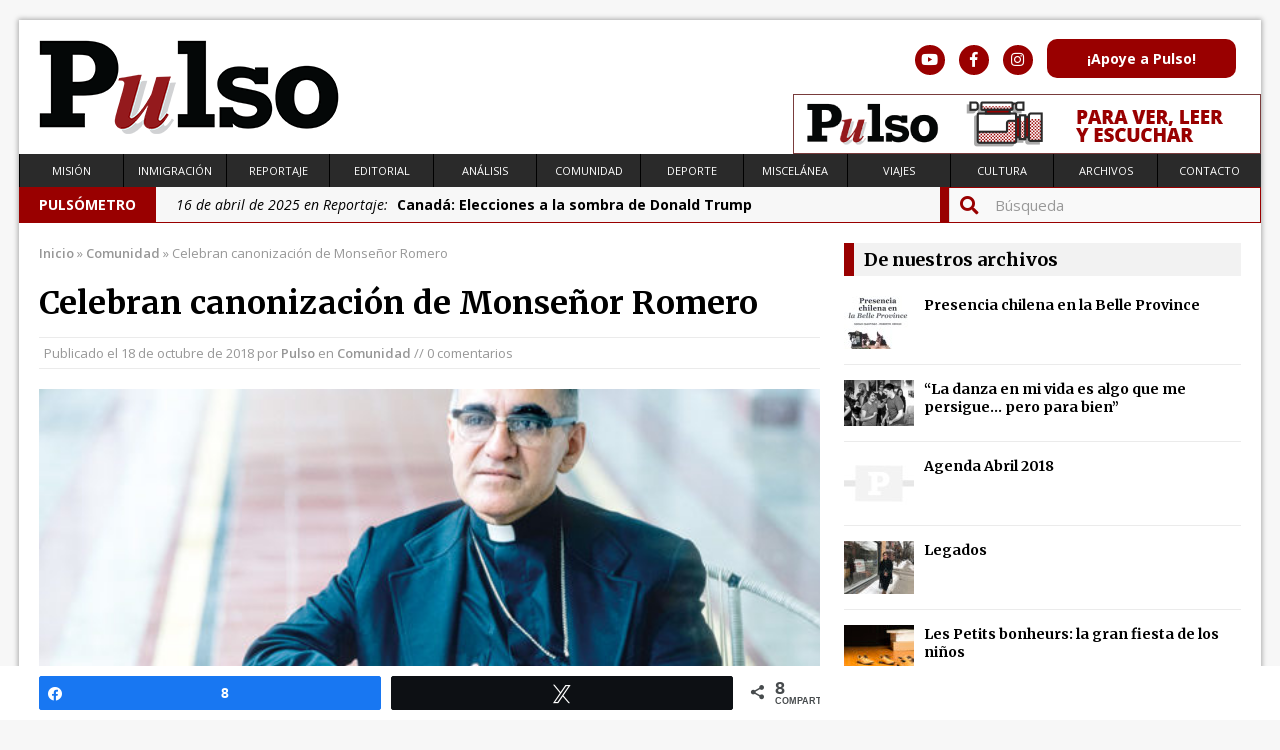

--- FILE ---
content_type: text/html; charset=UTF-8
request_url: https://www.pulso.ca/2018/10/celebran-canonizacion-de-monsenor-romero/
body_size: 11916
content:
<!DOCTYPE html>
<html class="no-js mh-one-sb" lang="es">
<head>
    
<link rel="stylesheet" href="https://use.fontawesome.com/releases/v5.7.2/css/all.css" integrity="sha384-fnmOCqbTlWIlj8LyTjo7mOUStjsKC4pOpQbqyi7RrhN7udi9RwhKkMHpvLbHG9Sr" crossorigin="anonymous">    
    
<meta charset="UTF-8">
<title>Celebran canonización de Monseñor Romero &#8211; Pulso</title>
<meta name='robots' content='max-image-preview:large' />

<!-- Social Warfare v4.4.4 https://warfareplugins.com - BEGINNING OF OUTPUT -->
<style>
	@font-face {
		font-family: "sw-icon-font";
		src:url("https://www.pulso.ca/wp-content/plugins/social-warfare/assets/fonts/sw-icon-font.eot?ver=4.4.4");
		src:url("https://www.pulso.ca/wp-content/plugins/social-warfare/assets/fonts/sw-icon-font.eot?ver=4.4.4#iefix") format("embedded-opentype"),
		url("https://www.pulso.ca/wp-content/plugins/social-warfare/assets/fonts/sw-icon-font.woff?ver=4.4.4") format("woff"),
		url("https://www.pulso.ca/wp-content/plugins/social-warfare/assets/fonts/sw-icon-font.ttf?ver=4.4.4") format("truetype"),
		url("https://www.pulso.ca/wp-content/plugins/social-warfare/assets/fonts/sw-icon-font.svg?ver=4.4.4#1445203416") format("svg");
		font-weight: normal;
		font-style: normal;
		font-display:block;
	}
</style>
<!-- Social Warfare v4.4.4 https://warfareplugins.com - END OF OUTPUT -->

<link rel="shortcut icon" href="http://www.pulso.ca/wp-content/uploads/2015/03/favicon.png">
<!--[if lt IE 9]>
<script src="https://www.pulso.ca/wp-content/themes/Pulso_2/js/css3-mediaqueries.js"></script>
<![endif]-->
<meta name="viewport" content="width=device-width, initial-scale=1.0">
<link rel="pingback" href="https://www.pulso.ca/xmlrpc.php"/>
<link rel='dns-prefetch' href='//fonts.googleapis.com' />
<link rel="alternate" type="application/rss+xml" title="Pulso &raquo; Feed" href="https://www.pulso.ca/feed/" />
<link rel="alternate" type="application/rss+xml" title="Pulso &raquo; Feed de los comentarios" href="https://www.pulso.ca/comments/feed/" />
<script type="text/javascript">
window._wpemojiSettings = {"baseUrl":"https:\/\/s.w.org\/images\/core\/emoji\/14.0.0\/72x72\/","ext":".png","svgUrl":"https:\/\/s.w.org\/images\/core\/emoji\/14.0.0\/svg\/","svgExt":".svg","source":{"concatemoji":"https:\/\/www.pulso.ca\/wp-includes\/js\/wp-emoji-release.min.js?ver=6.3.7"}};
/*! This file is auto-generated */
!function(i,n){var o,s,e;function c(e){try{var t={supportTests:e,timestamp:(new Date).valueOf()};sessionStorage.setItem(o,JSON.stringify(t))}catch(e){}}function p(e,t,n){e.clearRect(0,0,e.canvas.width,e.canvas.height),e.fillText(t,0,0);var t=new Uint32Array(e.getImageData(0,0,e.canvas.width,e.canvas.height).data),r=(e.clearRect(0,0,e.canvas.width,e.canvas.height),e.fillText(n,0,0),new Uint32Array(e.getImageData(0,0,e.canvas.width,e.canvas.height).data));return t.every(function(e,t){return e===r[t]})}function u(e,t,n){switch(t){case"flag":return n(e,"\ud83c\udff3\ufe0f\u200d\u26a7\ufe0f","\ud83c\udff3\ufe0f\u200b\u26a7\ufe0f")?!1:!n(e,"\ud83c\uddfa\ud83c\uddf3","\ud83c\uddfa\u200b\ud83c\uddf3")&&!n(e,"\ud83c\udff4\udb40\udc67\udb40\udc62\udb40\udc65\udb40\udc6e\udb40\udc67\udb40\udc7f","\ud83c\udff4\u200b\udb40\udc67\u200b\udb40\udc62\u200b\udb40\udc65\u200b\udb40\udc6e\u200b\udb40\udc67\u200b\udb40\udc7f");case"emoji":return!n(e,"\ud83e\udef1\ud83c\udffb\u200d\ud83e\udef2\ud83c\udfff","\ud83e\udef1\ud83c\udffb\u200b\ud83e\udef2\ud83c\udfff")}return!1}function f(e,t,n){var r="undefined"!=typeof WorkerGlobalScope&&self instanceof WorkerGlobalScope?new OffscreenCanvas(300,150):i.createElement("canvas"),a=r.getContext("2d",{willReadFrequently:!0}),o=(a.textBaseline="top",a.font="600 32px Arial",{});return e.forEach(function(e){o[e]=t(a,e,n)}),o}function t(e){var t=i.createElement("script");t.src=e,t.defer=!0,i.head.appendChild(t)}"undefined"!=typeof Promise&&(o="wpEmojiSettingsSupports",s=["flag","emoji"],n.supports={everything:!0,everythingExceptFlag:!0},e=new Promise(function(e){i.addEventListener("DOMContentLoaded",e,{once:!0})}),new Promise(function(t){var n=function(){try{var e=JSON.parse(sessionStorage.getItem(o));if("object"==typeof e&&"number"==typeof e.timestamp&&(new Date).valueOf()<e.timestamp+604800&&"object"==typeof e.supportTests)return e.supportTests}catch(e){}return null}();if(!n){if("undefined"!=typeof Worker&&"undefined"!=typeof OffscreenCanvas&&"undefined"!=typeof URL&&URL.createObjectURL&&"undefined"!=typeof Blob)try{var e="postMessage("+f.toString()+"("+[JSON.stringify(s),u.toString(),p.toString()].join(",")+"));",r=new Blob([e],{type:"text/javascript"}),a=new Worker(URL.createObjectURL(r),{name:"wpTestEmojiSupports"});return void(a.onmessage=function(e){c(n=e.data),a.terminate(),t(n)})}catch(e){}c(n=f(s,u,p))}t(n)}).then(function(e){for(var t in e)n.supports[t]=e[t],n.supports.everything=n.supports.everything&&n.supports[t],"flag"!==t&&(n.supports.everythingExceptFlag=n.supports.everythingExceptFlag&&n.supports[t]);n.supports.everythingExceptFlag=n.supports.everythingExceptFlag&&!n.supports.flag,n.DOMReady=!1,n.readyCallback=function(){n.DOMReady=!0}}).then(function(){return e}).then(function(){var e;n.supports.everything||(n.readyCallback(),(e=n.source||{}).concatemoji?t(e.concatemoji):e.wpemoji&&e.twemoji&&(t(e.twemoji),t(e.wpemoji)))}))}((window,document),window._wpemojiSettings);
</script>
<style type="text/css">
img.wp-smiley,
img.emoji {
	display: inline !important;
	border: none !important;
	box-shadow: none !important;
	height: 1em !important;
	width: 1em !important;
	margin: 0 0.07em !important;
	vertical-align: -0.1em !important;
	background: none !important;
	padding: 0 !important;
}
</style>
	<link rel='stylesheet' id='social-warfare-block-css-css' href='https://www.pulso.ca/wp-content/plugins/social-warfare/assets/js/post-editor/dist/blocks.style.build.css?ver=6.3.7' type='text/css' media='all' />
<link rel='stylesheet' id='wp-block-library-css' href='https://www.pulso.ca/wp-includes/css/dist/block-library/style.min.css?ver=6.3.7' type='text/css' media='all' />
<style id='classic-theme-styles-inline-css' type='text/css'>
/*! This file is auto-generated */
.wp-block-button__link{color:#fff;background-color:#32373c;border-radius:9999px;box-shadow:none;text-decoration:none;padding:calc(.667em + 2px) calc(1.333em + 2px);font-size:1.125em}.wp-block-file__button{background:#32373c;color:#fff;text-decoration:none}
</style>
<style id='global-styles-inline-css' type='text/css'>
body{--wp--preset--color--black: #000000;--wp--preset--color--cyan-bluish-gray: #abb8c3;--wp--preset--color--white: #ffffff;--wp--preset--color--pale-pink: #f78da7;--wp--preset--color--vivid-red: #cf2e2e;--wp--preset--color--luminous-vivid-orange: #ff6900;--wp--preset--color--luminous-vivid-amber: #fcb900;--wp--preset--color--light-green-cyan: #7bdcb5;--wp--preset--color--vivid-green-cyan: #00d084;--wp--preset--color--pale-cyan-blue: #8ed1fc;--wp--preset--color--vivid-cyan-blue: #0693e3;--wp--preset--color--vivid-purple: #9b51e0;--wp--preset--gradient--vivid-cyan-blue-to-vivid-purple: linear-gradient(135deg,rgba(6,147,227,1) 0%,rgb(155,81,224) 100%);--wp--preset--gradient--light-green-cyan-to-vivid-green-cyan: linear-gradient(135deg,rgb(122,220,180) 0%,rgb(0,208,130) 100%);--wp--preset--gradient--luminous-vivid-amber-to-luminous-vivid-orange: linear-gradient(135deg,rgba(252,185,0,1) 0%,rgba(255,105,0,1) 100%);--wp--preset--gradient--luminous-vivid-orange-to-vivid-red: linear-gradient(135deg,rgba(255,105,0,1) 0%,rgb(207,46,46) 100%);--wp--preset--gradient--very-light-gray-to-cyan-bluish-gray: linear-gradient(135deg,rgb(238,238,238) 0%,rgb(169,184,195) 100%);--wp--preset--gradient--cool-to-warm-spectrum: linear-gradient(135deg,rgb(74,234,220) 0%,rgb(151,120,209) 20%,rgb(207,42,186) 40%,rgb(238,44,130) 60%,rgb(251,105,98) 80%,rgb(254,248,76) 100%);--wp--preset--gradient--blush-light-purple: linear-gradient(135deg,rgb(255,206,236) 0%,rgb(152,150,240) 100%);--wp--preset--gradient--blush-bordeaux: linear-gradient(135deg,rgb(254,205,165) 0%,rgb(254,45,45) 50%,rgb(107,0,62) 100%);--wp--preset--gradient--luminous-dusk: linear-gradient(135deg,rgb(255,203,112) 0%,rgb(199,81,192) 50%,rgb(65,88,208) 100%);--wp--preset--gradient--pale-ocean: linear-gradient(135deg,rgb(255,245,203) 0%,rgb(182,227,212) 50%,rgb(51,167,181) 100%);--wp--preset--gradient--electric-grass: linear-gradient(135deg,rgb(202,248,128) 0%,rgb(113,206,126) 100%);--wp--preset--gradient--midnight: linear-gradient(135deg,rgb(2,3,129) 0%,rgb(40,116,252) 100%);--wp--preset--font-size--small: 13px;--wp--preset--font-size--medium: 20px;--wp--preset--font-size--large: 36px;--wp--preset--font-size--x-large: 42px;--wp--preset--spacing--20: 0.44rem;--wp--preset--spacing--30: 0.67rem;--wp--preset--spacing--40: 1rem;--wp--preset--spacing--50: 1.5rem;--wp--preset--spacing--60: 2.25rem;--wp--preset--spacing--70: 3.38rem;--wp--preset--spacing--80: 5.06rem;--wp--preset--shadow--natural: 6px 6px 9px rgba(0, 0, 0, 0.2);--wp--preset--shadow--deep: 12px 12px 50px rgba(0, 0, 0, 0.4);--wp--preset--shadow--sharp: 6px 6px 0px rgba(0, 0, 0, 0.2);--wp--preset--shadow--outlined: 6px 6px 0px -3px rgba(255, 255, 255, 1), 6px 6px rgba(0, 0, 0, 1);--wp--preset--shadow--crisp: 6px 6px 0px rgba(0, 0, 0, 1);}:where(.is-layout-flex){gap: 0.5em;}:where(.is-layout-grid){gap: 0.5em;}body .is-layout-flow > .alignleft{float: left;margin-inline-start: 0;margin-inline-end: 2em;}body .is-layout-flow > .alignright{float: right;margin-inline-start: 2em;margin-inline-end: 0;}body .is-layout-flow > .aligncenter{margin-left: auto !important;margin-right: auto !important;}body .is-layout-constrained > .alignleft{float: left;margin-inline-start: 0;margin-inline-end: 2em;}body .is-layout-constrained > .alignright{float: right;margin-inline-start: 2em;margin-inline-end: 0;}body .is-layout-constrained > .aligncenter{margin-left: auto !important;margin-right: auto !important;}body .is-layout-constrained > :where(:not(.alignleft):not(.alignright):not(.alignfull)){max-width: var(--wp--style--global--content-size);margin-left: auto !important;margin-right: auto !important;}body .is-layout-constrained > .alignwide{max-width: var(--wp--style--global--wide-size);}body .is-layout-flex{display: flex;}body .is-layout-flex{flex-wrap: wrap;align-items: center;}body .is-layout-flex > *{margin: 0;}body .is-layout-grid{display: grid;}body .is-layout-grid > *{margin: 0;}:where(.wp-block-columns.is-layout-flex){gap: 2em;}:where(.wp-block-columns.is-layout-grid){gap: 2em;}:where(.wp-block-post-template.is-layout-flex){gap: 1.25em;}:where(.wp-block-post-template.is-layout-grid){gap: 1.25em;}.has-black-color{color: var(--wp--preset--color--black) !important;}.has-cyan-bluish-gray-color{color: var(--wp--preset--color--cyan-bluish-gray) !important;}.has-white-color{color: var(--wp--preset--color--white) !important;}.has-pale-pink-color{color: var(--wp--preset--color--pale-pink) !important;}.has-vivid-red-color{color: var(--wp--preset--color--vivid-red) !important;}.has-luminous-vivid-orange-color{color: var(--wp--preset--color--luminous-vivid-orange) !important;}.has-luminous-vivid-amber-color{color: var(--wp--preset--color--luminous-vivid-amber) !important;}.has-light-green-cyan-color{color: var(--wp--preset--color--light-green-cyan) !important;}.has-vivid-green-cyan-color{color: var(--wp--preset--color--vivid-green-cyan) !important;}.has-pale-cyan-blue-color{color: var(--wp--preset--color--pale-cyan-blue) !important;}.has-vivid-cyan-blue-color{color: var(--wp--preset--color--vivid-cyan-blue) !important;}.has-vivid-purple-color{color: var(--wp--preset--color--vivid-purple) !important;}.has-black-background-color{background-color: var(--wp--preset--color--black) !important;}.has-cyan-bluish-gray-background-color{background-color: var(--wp--preset--color--cyan-bluish-gray) !important;}.has-white-background-color{background-color: var(--wp--preset--color--white) !important;}.has-pale-pink-background-color{background-color: var(--wp--preset--color--pale-pink) !important;}.has-vivid-red-background-color{background-color: var(--wp--preset--color--vivid-red) !important;}.has-luminous-vivid-orange-background-color{background-color: var(--wp--preset--color--luminous-vivid-orange) !important;}.has-luminous-vivid-amber-background-color{background-color: var(--wp--preset--color--luminous-vivid-amber) !important;}.has-light-green-cyan-background-color{background-color: var(--wp--preset--color--light-green-cyan) !important;}.has-vivid-green-cyan-background-color{background-color: var(--wp--preset--color--vivid-green-cyan) !important;}.has-pale-cyan-blue-background-color{background-color: var(--wp--preset--color--pale-cyan-blue) !important;}.has-vivid-cyan-blue-background-color{background-color: var(--wp--preset--color--vivid-cyan-blue) !important;}.has-vivid-purple-background-color{background-color: var(--wp--preset--color--vivid-purple) !important;}.has-black-border-color{border-color: var(--wp--preset--color--black) !important;}.has-cyan-bluish-gray-border-color{border-color: var(--wp--preset--color--cyan-bluish-gray) !important;}.has-white-border-color{border-color: var(--wp--preset--color--white) !important;}.has-pale-pink-border-color{border-color: var(--wp--preset--color--pale-pink) !important;}.has-vivid-red-border-color{border-color: var(--wp--preset--color--vivid-red) !important;}.has-luminous-vivid-orange-border-color{border-color: var(--wp--preset--color--luminous-vivid-orange) !important;}.has-luminous-vivid-amber-border-color{border-color: var(--wp--preset--color--luminous-vivid-amber) !important;}.has-light-green-cyan-border-color{border-color: var(--wp--preset--color--light-green-cyan) !important;}.has-vivid-green-cyan-border-color{border-color: var(--wp--preset--color--vivid-green-cyan) !important;}.has-pale-cyan-blue-border-color{border-color: var(--wp--preset--color--pale-cyan-blue) !important;}.has-vivid-cyan-blue-border-color{border-color: var(--wp--preset--color--vivid-cyan-blue) !important;}.has-vivid-purple-border-color{border-color: var(--wp--preset--color--vivid-purple) !important;}.has-vivid-cyan-blue-to-vivid-purple-gradient-background{background: var(--wp--preset--gradient--vivid-cyan-blue-to-vivid-purple) !important;}.has-light-green-cyan-to-vivid-green-cyan-gradient-background{background: var(--wp--preset--gradient--light-green-cyan-to-vivid-green-cyan) !important;}.has-luminous-vivid-amber-to-luminous-vivid-orange-gradient-background{background: var(--wp--preset--gradient--luminous-vivid-amber-to-luminous-vivid-orange) !important;}.has-luminous-vivid-orange-to-vivid-red-gradient-background{background: var(--wp--preset--gradient--luminous-vivid-orange-to-vivid-red) !important;}.has-very-light-gray-to-cyan-bluish-gray-gradient-background{background: var(--wp--preset--gradient--very-light-gray-to-cyan-bluish-gray) !important;}.has-cool-to-warm-spectrum-gradient-background{background: var(--wp--preset--gradient--cool-to-warm-spectrum) !important;}.has-blush-light-purple-gradient-background{background: var(--wp--preset--gradient--blush-light-purple) !important;}.has-blush-bordeaux-gradient-background{background: var(--wp--preset--gradient--blush-bordeaux) !important;}.has-luminous-dusk-gradient-background{background: var(--wp--preset--gradient--luminous-dusk) !important;}.has-pale-ocean-gradient-background{background: var(--wp--preset--gradient--pale-ocean) !important;}.has-electric-grass-gradient-background{background: var(--wp--preset--gradient--electric-grass) !important;}.has-midnight-gradient-background{background: var(--wp--preset--gradient--midnight) !important;}.has-small-font-size{font-size: var(--wp--preset--font-size--small) !important;}.has-medium-font-size{font-size: var(--wp--preset--font-size--medium) !important;}.has-large-font-size{font-size: var(--wp--preset--font-size--large) !important;}.has-x-large-font-size{font-size: var(--wp--preset--font-size--x-large) !important;}
.wp-block-navigation a:where(:not(.wp-element-button)){color: inherit;}
:where(.wp-block-post-template.is-layout-flex){gap: 1.25em;}:where(.wp-block-post-template.is-layout-grid){gap: 1.25em;}
:where(.wp-block-columns.is-layout-flex){gap: 2em;}:where(.wp-block-columns.is-layout-grid){gap: 2em;}
.wp-block-pullquote{font-size: 1.5em;line-height: 1.6;}
</style>
<link rel='stylesheet' id='social_warfare-css' href='https://www.pulso.ca/wp-content/plugins/social-warfare/assets/css/style.min.css?ver=4.4.4' type='text/css' media='all' />
<link rel='stylesheet' id='mh-style-css' href='https://www.pulso.ca/wp-content/themes/Pulso_2/style.css?ver=2.4.3' type='text/css' media='all' />
<link rel='stylesheet' id='mh-google-fonts-css' href='//fonts.googleapis.com/css?family=Open+Sans:300,400,400italic,600,700|Merriweather:300,400,400italic,600,700' type='text/css' media='all' />
<script type='text/javascript' src='https://www.pulso.ca/wp-includes/js/jquery/jquery.min.js?ver=3.7.0' id='jquery-core-js'></script>
<script type='text/javascript' src='https://www.pulso.ca/wp-includes/js/jquery/jquery-migrate.min.js?ver=3.4.1' id='jquery-migrate-js'></script>
<script type='text/javascript' src='https://www.pulso.ca/wp-content/themes/Pulso_2/js/scripts.js?ver=6.3.7' id='scripts-js'></script>
<link rel="https://api.w.org/" href="https://www.pulso.ca/wp-json/" /><link rel="alternate" type="application/json" href="https://www.pulso.ca/wp-json/wp/v2/posts/4278" /><link rel="EditURI" type="application/rsd+xml" title="RSD" href="https://www.pulso.ca/xmlrpc.php?rsd" />
<meta name="generator" content="WordPress 6.3.7" />
<link rel="canonical" href="https://www.pulso.ca/2018/10/celebran-canonizacion-de-monsenor-romero/" />
<link rel='shortlink' href='https://www.pulso.ca/?p=4278' />
<link rel="alternate" type="application/json+oembed" href="https://www.pulso.ca/wp-json/oembed/1.0/embed?url=https%3A%2F%2Fwww.pulso.ca%2F2018%2F10%2Fcelebran-canonizacion-de-monsenor-romero%2F" />
<link rel="alternate" type="text/xml+oembed" href="https://www.pulso.ca/wp-json/oembed/1.0/embed?url=https%3A%2F%2Fwww.pulso.ca%2F2018%2F10%2Fcelebran-canonizacion-de-monsenor-romero%2F&#038;format=xml" />
    <style type="text/css">
    	    	    	    	    		.ticker-title, .header-nav .menu-item:hover, .main-nav li:hover, .footer-nav, .footer-nav ul li:hover > ul, .slicknav_menu, .slicknav_btn, .slicknav_nav .slicknav_item:hover,
    		.slicknav_nav a:hover, .slider-layout2 .flex-control-paging li a.flex-active, .flex-control-paging li a.flex-active, .sl-caption, .subheading, .pt-layout1 .page-title, .wt-layout2 .widget-title, .wt-layout2 .footer-widget-title,
    		.carousel-layout1 .caption, .page-numbers:hover, .current, .pagelink, a:hover .pagelink, input[type=submit], #cancel-comment-reply-link, .post-tags li:hover, .tagcloud a:hover, .sb-widget .tagcloud a:hover, .footer-widget .tagcloud a:hover, #infinite-handle span { background: #990000; }
    		.slide-caption, .mh-mobile .slide-caption, [id*='carousel-'], .wt-layout1 .widget-title, .wt-layout1 .footer-widget-title, .wt-layout3 .widget-title, .wt-layout3 .footer-widget-title,
    		.ab-layout1 .author-box, .cat-desc, textarea:hover, input[type=text]:hover, input[type=email]:hover, input[type=tel]:hover, input[type=url]:hover, blockquote { border-color: #990000; }
    		.dropcap, .carousel-layout2 .caption { color: #990000; }
    	    	    	    	    	    	    	    		a:hover, .meta a:hover, .breadcrumb a:hover, .related-title:hover, #ticker a:hover .meta, .slide-title:hover, .sl-title:hover, .carousel-layout2 .carousel-item-title:hover { color: #990000; }
    	    	.logo-wrap{
position:relative;
overflow:hidden;
padding:20px;
}

.wp-caption-text {
    font-size: 12px;
    font-size: 0.75rem;
    font-weight: 400;
    line-height: 1.4;
    color: #666;
    margin-top: 5px;
    margin-top: 0.3125rem;
    display: block;
}

pt-layout2 .page-title{
border-color:#900;
}
.pt-layout2 .page-title{
width:590px;
font-size: 1.125rem;
padding: .3125rem .625rem;
margin-bottom: 1.25rem;
background:#f2f2f2;
border-left:10px solid #900
}
.logo-overlay .logo-desc {
    text-align: right;
    margin-top: 0;
    font-size: 16px;
    color: #666;
    line-height: 8.3;
}
.entry a {
font-weight: 600;
color: #990000;}
footer{
background-color: #fff;
border-top: 1px #EBEBEB solid ;
}

footer a{
font-weight: 600;
color:#000;
}

.post-thumbnail {
max-width: 100%;
}

.post-thumbnail img {
width: 100%;
min-height: 25vh;
object-fit:cover;
}
	</style>
    <style type="text/css">
.entry { font-size: 17px; font-size: 1.0625rem; }
h1, h2, h3, h4, h5, h6, .cp-widget-title { font-family: "Merriweather", serif; }
</style>
<link rel="icon" href="https://www.pulso.ca/wp-content/uploads/2015/03/cropped-favicon-32x32.png" sizes="32x32" />
<link rel="icon" href="https://www.pulso.ca/wp-content/uploads/2015/03/cropped-favicon-192x192.png" sizes="192x192" />
<link rel="apple-touch-icon" href="https://www.pulso.ca/wp-content/uploads/2015/03/cropped-favicon-180x180.png" />
<meta name="msapplication-TileImage" content="https://www.pulso.ca/wp-content/uploads/2015/03/cropped-favicon-270x270.png" />
</head>
<body class="post-template-default single single-post postid-4278 single-format-standard mh-right-sb wt-layout3 pt-layout2 ab-layout1 rp-disable loop-layout1">

<div class="mh-container">
<header class="header-wrap">
	 
	<a href="https://www.pulso.ca/" title="Pulso" rel="home">
<div class="logo-wrap" role="banner">
<img src="https://www.pulso.ca/wp-content/uploads/2015/08/LOGO_WEB2.png" height="94" width="300" alt="Pulso" />
</div>
</a>
	<div id="header-social">
		<a href="https://www.youtube.com/channel/UCRa5ez_mC8-PCg5HTfhtfXQ" target="blank"><i class="fab fa-youtube fa-lg"></i></a>
		<a href="https://www.facebook.com/journalpulsomontreal/" target="blank"><i class="fab fa-facebook-f fa-lg"></i></a>
		<a href="https://www.instagram.com/pulso_journal/?hl=en" target="blank"><i class="fab fa-instagram fa-lg"></i></a>
		<a href="https://www.pulso.ca/impliquez-vous/"><span id="apoye">¡Apoye a Pulso!</span></a>
	</div>
 <div id="header-mabanniere" style="border-width: 1px; "> <a href="http://www.pulso.ca/" target="_blank" ><img src="https://www.pulso.ca/wp-content/uploads/2023/09/2023_anim_02.gif" width="468px" height="60px" /></a></div>
	
	
</header>
	
	<nav class="main-nav clearfix">
		<div class="menu-menu_2015-container"><ul id="menu-menu_2015" class="menu"><li id="menu-item-1740" class="menu-item menu-item-type-post_type menu-item-object-page menu-item-1740"><a href="https://www.pulso.ca/objetivos/">Misión</a></li>
<li id="menu-item-1741" class="menu-item menu-item-type-taxonomy menu-item-object-category menu-item-1741"><a href="https://www.pulso.ca/category/inmigracion/">Inmigración</a></li>
<li id="menu-item-1742" class="menu-item menu-item-type-taxonomy menu-item-object-category menu-item-1742"><a href="https://www.pulso.ca/category/reportaje/">Reportaje</a></li>
<li id="menu-item-1743" class="menu-item menu-item-type-taxonomy menu-item-object-category menu-item-1743"><a href="https://www.pulso.ca/category/editorial/">Editorial</a></li>
<li id="menu-item-1744" class="menu-item menu-item-type-taxonomy menu-item-object-category menu-item-1744"><a href="https://www.pulso.ca/category/analisis/">Análisis</a></li>
<li id="menu-item-1751" class="menu-item menu-item-type-taxonomy menu-item-object-category current-post-ancestor current-menu-parent current-post-parent menu-item-1751"><a href="https://www.pulso.ca/category/comunidad/">Comunidad</a></li>
<li id="menu-item-1745" class="menu-item menu-item-type-taxonomy menu-item-object-category menu-item-1745"><a href="https://www.pulso.ca/category/deporte/">Deporte</a></li>
<li id="menu-item-1746" class="menu-item menu-item-type-taxonomy menu-item-object-category menu-item-1746"><a href="https://www.pulso.ca/category/miscelanea/">Miscelánea</a></li>
<li id="menu-item-1747" class="menu-item menu-item-type-taxonomy menu-item-object-category menu-item-1747"><a href="https://www.pulso.ca/category/viajes/">Viajes</a></li>
<li id="menu-item-1748" class="menu-item menu-item-type-taxonomy menu-item-object-category menu-item-1748"><a href="https://www.pulso.ca/category/cultura/">Cultura</a></li>
<li id="menu-item-2667" class="menu-item menu-item-type-post_type menu-item-object-page current_page_parent menu-item-2667"><a href="https://www.pulso.ca/archivos-2/">Archivos</a></li>
<li id="menu-item-1750" class="menu-item menu-item-type-post_type menu-item-object-page menu-item-1750"><a href="https://www.pulso.ca/contacto/">Contacto</a></li>
</ul></div>	</nav>

	<div id="pulsometro">		
	
	<div class="news-ticker clearfix">
									<div class="ticker-title">
						PULSÓMETRO					</div>
								<div class="ticker-content">
					<ul id="ticker">						<li class="ticker-item">
							<a href="https://www.pulso.ca/2025/04/5779/" title="Canadá: Elecciones a la sombra de Donald Trump">
								<span class="meta ticker-item-meta">
																		16 de abril de 2025 en Reportaje: 								</span>
								<span class="meta ticker-item-title">
									Canadá: Elecciones a la sombra de Donald Trump								</span>
							</a>
						</li>
												<li class="ticker-item">
							<a href="https://www.pulso.ca/2025/03/revelaciones-artisticas-que-inspiran/" title="Revelaciones artísticas que inspiran">
								<span class="meta ticker-item-meta">
																		28 de marzo de 2025 en Reportaje: 								</span>
								<span class="meta ticker-item-title">
									Revelaciones artísticas que inspiran								</span>
							</a>
						</li>
												<li class="ticker-item">
							<a href="https://www.pulso.ca/2025/02/en-montreal-el-cuarteto-quiroga-y-sus-interpretaciones-exquisitamente-refrescantes/" title="En Montreal el Cuarteto Quiroga y sus interpretaciones exquisitamente refrescantes">
								<span class="meta ticker-item-meta">
																		13 de febrero de 2025 en Reportaje: 								</span>
								<span class="meta ticker-item-title">
									En Montreal el Cuarteto Quiroga y sus interpretaciones exquisitamente refrescantes								</span>
							</a>
						</li>
												<li class="ticker-item">
							<a href="https://www.pulso.ca/2025/02/quebec-huelga-el-17-de-febrero-en-los-cpe-aumenta-presion-sobre-el-gobierno/" title="Quebec : Huelga el 17 de febrero en los CPE, aumenta  presión sobre el gobierno">
								<span class="meta ticker-item-meta">
																		11 de febrero de 2025 en Reportaje: 								</span>
								<span class="meta ticker-item-title">
									Quebec : Huelga el 17 de febrero en los CPE, aumenta  presión sobre el gobierno								</span>
							</a>
						</li>
												<li class="ticker-item">
							<a href="https://www.pulso.ca/2023/12/montreal-inyecta-340-500-dolares-para-ayudar-a-migrantes-en-situacion-precaria/" title="Montreal inyecta 340.500 dólares para ayudar a migrantes en situación precaria ">
								<span class="meta ticker-item-meta">
																		15 de diciembre de 2023 en Reportaje: 								</span>
								<span class="meta ticker-item-title">
									Montreal inyecta 340.500 dólares para ayudar a migrantes en situación precaria 								</span>
							</a>
						</li>
											</ul>
				</div>
				
			</div> 
<form role="search" method="get" id="busqueda" action="https://www.pulso.ca/" target="_self">
	<i class="fas fa-search fa-lg" id="loupe"></i>
    <fieldset id="pulsosearch">
		<input type="text" value="Búsqueda" onfocus="if (this.value == 'Búsqueda') this.value = ''" name="s" id="s" spellcheck="false">
		<input type="submit" id="searchsubmit" value="">
    </fieldset>
</form>


</div>

<div class="mh-wrapper clearfix">
	<div class="mh-main">
		<div id="main-content" class="mh-content"><nav class="breadcrumb"><span itemscope itemtype="http://data-vocabulary.org/Breadcrumb"><a href="https://www.pulso.ca" itemprop="url"><span itemprop="title">Inicio</span></a></span> <span class="bc-delimiter">&raquo;</span> <span itemscope itemtype="http://data-vocabulary.org/Breadcrumb"><a href="https://www.pulso.ca/category/comunidad/" itemprop="url"><span itemprop="title">Comunidad</span></a></span> <span class="bc-delimiter">&raquo;</span> Celebran canonización de Monseñor Romero</nav>
<article class="post-4278 post type-post status-publish format-standard has-post-thumbnail hentry category-comunidad tag-destacados_oct18">
	<header class="post-header">
		<h1 class="entry-title">
			Celebran canonización de Monseñor Romero		</h1>
		<p class="meta post-meta">Publicado el <span class="updated">18 de octubre de 2018</span>  por <span class="vcard author"><a class="fn" href="https://www.pulso.ca/author/pulso/">Pulso</a></span>  en <a href="https://www.pulso.ca/category/comunidad/" rel="category tag">Comunidad</a> // 0 comentarios</p>
	</header>
		<div class="entry clearfix">
<div class="post-thumbnail">
<img src="https://www.pulso.ca/wp-content/uploads/2018/10/Monseñor-romero-585x264.jpg" alt="" title="Portrait Of Archbishop Romero" />
<span class="wp-caption-text">Portrait of Salvadoran Archbishop Oscar Romero (1917 - 1980) at his residence, San Salvador, El Salvador, July 1979. (Photo by Leif Skoogfors/Corbis via Getty Images)</span>
</div>
<h6>Como parte de las actividades se ha inaugurado una exposición fotográfica que permanecerá abierta durante todo el mes de octubre.</h6>
<hr />
<p><a href="https://www.youtube.com/watch?v=FAwhwWTKFCQ">Aquí video de misa de acción de gracias.</a></p>
<p><a href="https://www.youtube.com/watch?v=NHIilAEe9yw&amp;feature=share">Enlace exposición fotográfica.</a></p>
<p><strong>YENSY ORTIZ</strong></p>
<p>La Fundación Romero de Montreal y el Consulado de El Salvador en esta ciudad inauguraron la exposición fotográfica “Oscar Arnulfo Romero un salvadoreño para el mundo”, en honor al Arzobispo que fue declarado Santo el 14 de octubre en Roma, Italia.</p>
<p>Marta Vizcarra, representante de la fundación, dijo que la canonización fue “algo inesperado”, pero que ahora ya será posible ponerlo en el altar de la Iglesia. “Los que lo asesinaron, los que creyeron callar esa voz se equivocaron, porque, al contrario, la sacaron al mundo entero”, puntualizó.</p>
<p>En tanto, el cónsul general, José Mario Mejía, mencionó que “parte de nuestra historia tiene que ver con Monseñor Romero y con la reivindicación de la dignidad humana. Él tuvo la valentía de denunciar las violaciones a los derechos humanos”. Por lo tanto, las nuevas generaciones tienen que saber que él es un referente no solo para El Salvador.</p>
<p>Como parte de las actividades para celebrar la canonización, también se realizó una misa de acción de gracias en la iglesia Misión Santa Teresa de Ávila, el pasado 14 de octubre.</p>
<p>Romero fue asesinado el 24 de marzo de 1980 mientras oficiaba una misa en la capilla del hospital de La Divina Providencia, en la colonia Miramonte de San Salvador. La Comisión de la Verdad, encargada de investigar las atrocidades cometidas durante los 12 años de guerra en El Salvador, responsabilizó de ese crimen al ex mayor Roberto D’Aubuisson y a los escuadrones de la muerte.</p>
<div class="swp_social_panel swp_horizontal_panel swp_flat_fresh  swp_default_full_color swp_individual_full_color swp_other_full_color scale-100  scale-" data-min-width="1100" data-float-color="#ffffff" data-float="bottom" data-float-mobile="bottom" data-transition="slide" data-post-id="4278" ><div class="nc_tweetContainer swp_share_button swp_facebook" data-network="facebook"><a class="nc_tweet swp_share_link" rel="nofollow noreferrer noopener" target="_blank" href="https://www.facebook.com/share.php?u=https%3A%2F%2Fwww.pulso.ca%2F2018%2F10%2Fcelebran-canonizacion-de-monsenor-romero%2F" data-link="https://www.facebook.com/share.php?u=https%3A%2F%2Fwww.pulso.ca%2F2018%2F10%2Fcelebran-canonizacion-de-monsenor-romero%2F"><span class="iconFiller"><span class="spaceManWilly"><i class="sw swp_facebook_icon"></i><span class="swp_share">Compartir</span></span></span><span class="swp_count">8</span></a></div><div class="nc_tweetContainer swp_share_button swp_twitter" data-network="twitter"><a class="nc_tweet swp_share_link" rel="nofollow noreferrer noopener" target="_blank" href="https://twitter.com/intent/tweet?text=Celebran+canonizaci%C3%B3n+de+Monse%C3%B1or+Romero&url=https%3A%2F%2Fwww.pulso.ca%2F2018%2F10%2Fcelebran-canonizacion-de-monsenor-romero%2F" data-link="https://twitter.com/intent/tweet?text=Celebran+canonizaci%C3%B3n+de+Monse%C3%B1or+Romero&url=https%3A%2F%2Fwww.pulso.ca%2F2018%2F10%2Fcelebran-canonizacion-de-monsenor-romero%2F"><span class="swp_count swp_hide"><span class="iconFiller"><span class="spaceManWilly"><i class="sw swp_twitter_icon"></i><span class="swp_share">Twittear</span></span></span></span></a></div><div class="nc_tweetContainer swp_share_button total_shares total_sharesalt" ><span class="swp_count ">8 <span class="swp_label">Compartir</span></span></div></div><div class="swp-content-locator"></div>	</div>
			<div class="post-tags clearfix">
        	<ul><li><a href="https://www.pulso.ca/tag/destacados_oct18/" rel="tag">destacados_oct18</a></li></ul>        </div>
		</article><nav class="section-title clearfix" role="navigation">
<div class="post-nav left">
<a href="https://www.pulso.ca/2018/10/quebec-el-mapa-electoral-viro-a-celeste/" rel="prev">&larr; Artículo anterior</a></div>
<div class="post-nav right">
<a href="https://www.pulso.ca/2018/10/agenda-octubre-2018/" rel="next">Artículo siguiente &rarr;</a></div>
</nav>
		</div>
			<aside class="mh-sidebar">
		<div class="sb-widget"><h4 class="widget-title"><a href="https://www.pulso.ca/category/cultura/" class="widget-title-link">De nuestros archivos</a></h4>        <ul class="cp-widget clearfix"> 			<li class="cp-wrap cp-small clearfix">
									<div class="cp-thumb"><a href="https://www.pulso.ca/2017/06/presencia-chilena-en-la-belle-province/" title="Presencia chilena en la Belle Province"><img width="70" height="53" src="https://www.pulso.ca/wp-content/uploads/2017/06/Portada-e1497311358663-70x53.jpg" class="attachment-cp_small size-cp_small wp-post-image" alt="" decoding="async" loading="lazy" srcset="https://www.pulso.ca/wp-content/uploads/2017/06/Portada-e1497311358663-70x53.jpg 70w, https://www.pulso.ca/wp-content/uploads/2017/06/Portada-e1497311358663-174x131.jpg 174w, https://www.pulso.ca/wp-content/uploads/2017/06/Portada-e1497311358663-300x225.jpg 300w" sizes="(max-width: 70px) 100vw, 70px" /></a></div>
								<div class="cp-data">
					<p class="cp-widget-title"><a href="https://www.pulso.ca/2017/06/presencia-chilena-en-la-belle-province/" title="Presencia chilena en la Belle Province">Presencia chilena en la Belle Province</a></p>
									</div>
			</li>			<li class="cp-wrap cp-small clearfix">
									<div class="cp-thumb"><a href="https://www.pulso.ca/2015/05/la-danza-en-mi-vida-es-algo-que-me-persigue-pero-para-bien/" title="“La danza en mi vida es algo que me persigue… pero para bien”"><img width="70" height="47" src="https://www.pulso.ca/wp-content/uploads/2015/05/MKP-TitoRueda-105-1-copy.jpg" class="attachment-cp_small size-cp_small wp-post-image" alt="" decoding="async" loading="lazy" srcset="https://www.pulso.ca/wp-content/uploads/2015/05/MKP-TitoRueda-105-1-copy.jpg 1289w, https://www.pulso.ca/wp-content/uploads/2015/05/MKP-TitoRueda-105-1-copy-300x200.jpg 300w, https://www.pulso.ca/wp-content/uploads/2015/05/MKP-TitoRueda-105-1-copy-1024x684.jpg 1024w, https://www.pulso.ca/wp-content/uploads/2015/05/MKP-TitoRueda-105-1-copy-700x468.jpg 700w, https://www.pulso.ca/wp-content/uploads/2015/05/MKP-TitoRueda-105-1-copy-100x65.jpg 100w, https://www.pulso.ca/wp-content/uploads/2015/05/MKP-TitoRueda-105-1-copy-534x357.jpg 534w, https://www.pulso.ca/wp-content/uploads/2015/05/MKP-TitoRueda-105-1-copy-723x483.jpg 723w" sizes="(max-width: 70px) 100vw, 70px" /></a></div>
								<div class="cp-data">
					<p class="cp-widget-title"><a href="https://www.pulso.ca/2015/05/la-danza-en-mi-vida-es-algo-que-me-persigue-pero-para-bien/" title="“La danza en mi vida es algo que me persigue… pero para bien”">“La danza en mi vida es algo que me persigue… pero para bien”</a></p>
									</div>
			</li>			<li class="cp-wrap cp-small clearfix">
									<div class="cp-thumb"><a href="https://www.pulso.ca/2018/04/agenda-abril-2018/" title="Agenda Abril 2018"><img width="70" height="53" src="https://www.pulso.ca/wp-content/uploads/2015/10/espacio-pulso-70x53.jpg" class="attachment-cp_small size-cp_small wp-post-image" alt="" decoding="async" loading="lazy" srcset="https://www.pulso.ca/wp-content/uploads/2015/10/espacio-pulso-70x53.jpg 70w, https://www.pulso.ca/wp-content/uploads/2015/10/espacio-pulso-174x131.jpg 174w, https://www.pulso.ca/wp-content/uploads/2015/10/espacio-pulso-300x225.jpg 300w" sizes="(max-width: 70px) 100vw, 70px" /></a></div>
								<div class="cp-data">
					<p class="cp-widget-title"><a href="https://www.pulso.ca/2018/04/agenda-abril-2018/" title="Agenda Abril 2018">Agenda Abril 2018</a></p>
									</div>
			</li>			<li class="cp-wrap cp-small clearfix">
									<div class="cp-thumb"><a href="https://www.pulso.ca/2018/02/legados/" title="Legados"><img width="70" height="53" src="https://www.pulso.ca/wp-content/uploads/2018/02/9-70x53.jpg" class="attachment-cp_small size-cp_small wp-post-image" alt="" decoding="async" loading="lazy" srcset="https://www.pulso.ca/wp-content/uploads/2018/02/9-70x53.jpg 70w, https://www.pulso.ca/wp-content/uploads/2018/02/9-174x131.jpg 174w, https://www.pulso.ca/wp-content/uploads/2018/02/9-300x225.jpg 300w" sizes="(max-width: 70px) 100vw, 70px" /></a></div>
								<div class="cp-data">
					<p class="cp-widget-title"><a href="https://www.pulso.ca/2018/02/legados/" title="Legados">Legados</a></p>
									</div>
			</li>			<li class="cp-wrap cp-small clearfix">
									<div class="cp-thumb"><a href="https://www.pulso.ca/2018/04/les-petits-bonheurs-la-gran-fiesta-de-los-ninos/" title="Les Petits bonheurs: la gran fiesta de los niños"><img width="70" height="53" src="https://www.pulso.ca/wp-content/uploads/2018/04/petitsbonheurs-6-3-e1523472307331-70x53.jpg" class="attachment-cp_small size-cp_small wp-post-image" alt="" decoding="async" loading="lazy" srcset="https://www.pulso.ca/wp-content/uploads/2018/04/petitsbonheurs-6-3-e1523472307331-70x53.jpg 70w, https://www.pulso.ca/wp-content/uploads/2018/04/petitsbonheurs-6-3-e1523472307331-174x131.jpg 174w, https://www.pulso.ca/wp-content/uploads/2018/04/petitsbonheurs-6-3-e1523472307331-300x225.jpg 300w" sizes="(max-width: 70px) 100vw, 70px" /></a></div>
								<div class="cp-data">
					<p class="cp-widget-title"><a href="https://www.pulso.ca/2018/04/les-petits-bonheurs-la-gran-fiesta-de-los-ninos/" title="Les Petits bonheurs: la gran fiesta de los niños">Les Petits bonheurs: la gran fiesta de los niños</a></p>
									</div>
			</li>			<li class="cp-wrap cp-small clearfix">
									<div class="cp-thumb"><a href="https://www.pulso.ca/2015/11/daniel-emden-con-musicaustral-al-sur-de-chile/" title="Daniel Emden con Musicaustral al sur de Chile"><img width="70" height="53" src="https://www.pulso.ca/wp-content/uploads/2015/11/Emden-70x53.jpg" class="attachment-cp_small size-cp_small wp-post-image" alt="" decoding="async" loading="lazy" srcset="https://www.pulso.ca/wp-content/uploads/2015/11/Emden-70x53.jpg 70w, https://www.pulso.ca/wp-content/uploads/2015/11/Emden-174x131.jpg 174w, https://www.pulso.ca/wp-content/uploads/2015/11/Emden-300x225.jpg 300w" sizes="(max-width: 70px) 100vw, 70px" /></a></div>
								<div class="cp-data">
					<p class="cp-widget-title"><a href="https://www.pulso.ca/2015/11/daniel-emden-con-musicaustral-al-sur-de-chile/" title="Daniel Emden con Musicaustral al sur de Chile">Daniel Emden con Musicaustral al sur de Chile</a></p>
									</div>
			</li>			<li class="cp-wrap cp-small clearfix">
									<div class="cp-thumb"><a href="https://www.pulso.ca/2020/08/cine-la-casa-de-los-conejos-la-dictadura-militar-argentina-vista-por-una-nina-de-siete-anos%ef%bb%bf/" title="Cine: ‘La casa de los conejos’, la dictadura militar argentina vista por una niña de siete años﻿"><img width="70" height="53" src="https://www.pulso.ca/wp-content/uploads/2020/08/Casa-conejos-70x53.jpg" class="attachment-cp_small size-cp_small wp-post-image" alt="" decoding="async" loading="lazy" srcset="https://www.pulso.ca/wp-content/uploads/2020/08/Casa-conejos-70x53.jpg 70w, https://www.pulso.ca/wp-content/uploads/2020/08/Casa-conejos-174x131.jpg 174w, https://www.pulso.ca/wp-content/uploads/2020/08/Casa-conejos-300x225.jpg 300w" sizes="(max-width: 70px) 100vw, 70px" /></a></div>
								<div class="cp-data">
					<p class="cp-widget-title"><a href="https://www.pulso.ca/2020/08/cine-la-casa-de-los-conejos-la-dictadura-militar-argentina-vista-por-una-nina-de-siete-anos%ef%bb%bf/" title="Cine: ‘La casa de los conejos’, la dictadura militar argentina vista por una niña de siete años﻿">Cine: ‘La casa de los conejos’, la dictadura militar argentina vista por una niña de siete años﻿</a></p>
									</div>
			</li>			<li class="cp-wrap cp-small clearfix">
									<div class="cp-thumb"><a href="https://www.pulso.ca/2016/02/febrero-mes-de-la-historia-de-los-negros/" title="Febrero, Mes de la Historia de los Negros"><img width="70" height="53" src="https://www.pulso.ca/wp-content/uploads/2016/02/negro_web-70x53.jpg" class="attachment-cp_small size-cp_small wp-post-image" alt="" decoding="async" loading="lazy" srcset="https://www.pulso.ca/wp-content/uploads/2016/02/negro_web-70x53.jpg 70w, https://www.pulso.ca/wp-content/uploads/2016/02/negro_web-174x131.jpg 174w, https://www.pulso.ca/wp-content/uploads/2016/02/negro_web-300x225.jpg 300w" sizes="(max-width: 70px) 100vw, 70px" /></a></div>
								<div class="cp-data">
					<p class="cp-widget-title"><a href="https://www.pulso.ca/2016/02/febrero-mes-de-la-historia-de-los-negros/" title="Febrero, Mes de la Historia de los Negros">Febrero, Mes de la Historia de los Negros</a></p>
									</div>
			</li>        </ul></div><div class="sb-widget"><h4 class="widget-title">Archivos</h4>		<label class="screen-reader-text" for="archives-dropdown-4">Archivos</label>
		<select id="archives-dropdown-4" name="archive-dropdown">
			
			<option value="">Elegir el mes</option>
				<option value='https://www.pulso.ca/2025/04/'> abril 2025 &nbsp;(1)</option>
	<option value='https://www.pulso.ca/2025/03/'> marzo 2025 &nbsp;(1)</option>
	<option value='https://www.pulso.ca/2025/02/'> febrero 2025 &nbsp;(2)</option>
	<option value='https://www.pulso.ca/2023/12/'> diciembre 2023 &nbsp;(3)</option>
	<option value='https://www.pulso.ca/2023/11/'> noviembre 2023 &nbsp;(4)</option>
	<option value='https://www.pulso.ca/2023/10/'> octubre 2023 &nbsp;(3)</option>
	<option value='https://www.pulso.ca/2023/09/'> septiembre 2023 &nbsp;(5)</option>
	<option value='https://www.pulso.ca/2023/08/'> agosto 2023 &nbsp;(1)</option>
	<option value='https://www.pulso.ca/2023/07/'> julio 2023 &nbsp;(2)</option>
	<option value='https://www.pulso.ca/2023/06/'> junio 2023 &nbsp;(1)</option>
	<option value='https://www.pulso.ca/2022/05/'> mayo 2022 &nbsp;(1)</option>
	<option value='https://www.pulso.ca/2022/04/'> abril 2022 &nbsp;(1)</option>
	<option value='https://www.pulso.ca/2021/11/'> noviembre 2021 &nbsp;(1)</option>
	<option value='https://www.pulso.ca/2021/08/'> agosto 2021 &nbsp;(2)</option>
	<option value='https://www.pulso.ca/2021/06/'> junio 2021 &nbsp;(2)</option>
	<option value='https://www.pulso.ca/2021/05/'> mayo 2021 &nbsp;(2)</option>
	<option value='https://www.pulso.ca/2021/04/'> abril 2021 &nbsp;(2)</option>
	<option value='https://www.pulso.ca/2021/03/'> marzo 2021 &nbsp;(4)</option>
	<option value='https://www.pulso.ca/2021/02/'> febrero 2021 &nbsp;(3)</option>
	<option value='https://www.pulso.ca/2021/01/'> enero 2021 &nbsp;(2)</option>
	<option value='https://www.pulso.ca/2020/12/'> diciembre 2020 &nbsp;(3)</option>
	<option value='https://www.pulso.ca/2020/11/'> noviembre 2020 &nbsp;(2)</option>
	<option value='https://www.pulso.ca/2020/10/'> octubre 2020 &nbsp;(5)</option>
	<option value='https://www.pulso.ca/2020/09/'> septiembre 2020 &nbsp;(1)</option>
	<option value='https://www.pulso.ca/2020/08/'> agosto 2020 &nbsp;(6)</option>
	<option value='https://www.pulso.ca/2020/07/'> julio 2020 &nbsp;(4)</option>
	<option value='https://www.pulso.ca/2020/04/'> abril 2020 &nbsp;(2)</option>
	<option value='https://www.pulso.ca/2020/01/'> enero 2020 &nbsp;(1)</option>
	<option value='https://www.pulso.ca/2019/12/'> diciembre 2019 &nbsp;(3)</option>
	<option value='https://www.pulso.ca/2019/11/'> noviembre 2019 &nbsp;(2)</option>
	<option value='https://www.pulso.ca/2019/05/'> mayo 2019 &nbsp;(1)</option>
	<option value='https://www.pulso.ca/2019/04/'> abril 2019 &nbsp;(1)</option>
	<option value='https://www.pulso.ca/2019/02/'> febrero 2019 &nbsp;(1)</option>
	<option value='https://www.pulso.ca/2019/01/'> enero 2019 &nbsp;(12)</option>
	<option value='https://www.pulso.ca/2018/11/'> noviembre 2018 &nbsp;(18)</option>
	<option value='https://www.pulso.ca/2018/10/'> octubre 2018 &nbsp;(11)</option>
	<option value='https://www.pulso.ca/2018/09/'> septiembre 2018 &nbsp;(12)</option>
	<option value='https://www.pulso.ca/2018/06/'> junio 2018 &nbsp;(14)</option>
	<option value='https://www.pulso.ca/2018/05/'> mayo 2018 &nbsp;(9)</option>
	<option value='https://www.pulso.ca/2018/04/'> abril 2018 &nbsp;(23)</option>
	<option value='https://www.pulso.ca/2018/03/'> marzo 2018 &nbsp;(14)</option>
	<option value='https://www.pulso.ca/2018/02/'> febrero 2018 &nbsp;(17)</option>
	<option value='https://www.pulso.ca/2018/01/'> enero 2018 &nbsp;(1)</option>
	<option value='https://www.pulso.ca/2017/12/'> diciembre 2017 &nbsp;(18)</option>
	<option value='https://www.pulso.ca/2017/11/'> noviembre 2017 &nbsp;(16)</option>
	<option value='https://www.pulso.ca/2017/10/'> octubre 2017 &nbsp;(12)</option>
	<option value='https://www.pulso.ca/2017/09/'> septiembre 2017 &nbsp;(14)</option>
	<option value='https://www.pulso.ca/2017/06/'> junio 2017 &nbsp;(19)</option>
	<option value='https://www.pulso.ca/2017/05/'> mayo 2017 &nbsp;(15)</option>
	<option value='https://www.pulso.ca/2017/04/'> abril 2017 &nbsp;(18)</option>
	<option value='https://www.pulso.ca/2017/03/'> marzo 2017 &nbsp;(14)</option>
	<option value='https://www.pulso.ca/2017/02/'> febrero 2017 &nbsp;(15)</option>
	<option value='https://www.pulso.ca/2017/01/'> enero 2017 &nbsp;(2)</option>
	<option value='https://www.pulso.ca/2016/12/'> diciembre 2016 &nbsp;(13)</option>
	<option value='https://www.pulso.ca/2016/11/'> noviembre 2016 &nbsp;(12)</option>
	<option value='https://www.pulso.ca/2016/10/'> octubre 2016 &nbsp;(8)</option>
	<option value='https://www.pulso.ca/2016/09/'> septiembre 2016 &nbsp;(9)</option>
	<option value='https://www.pulso.ca/2016/06/'> junio 2016 &nbsp;(20)</option>
	<option value='https://www.pulso.ca/2016/05/'> mayo 2016 &nbsp;(19)</option>
	<option value='https://www.pulso.ca/2016/04/'> abril 2016 &nbsp;(18)</option>
	<option value='https://www.pulso.ca/2016/03/'> marzo 2016 &nbsp;(21)</option>
	<option value='https://www.pulso.ca/2016/02/'> febrero 2016 &nbsp;(18)</option>
	<option value='https://www.pulso.ca/2015/12/'> diciembre 2015 &nbsp;(17)</option>
	<option value='https://www.pulso.ca/2015/11/'> noviembre 2015 &nbsp;(19)</option>
	<option value='https://www.pulso.ca/2015/10/'> octubre 2015 &nbsp;(15)</option>
	<option value='https://www.pulso.ca/2015/09/'> septiembre 2015 &nbsp;(16)</option>
	<option value='https://www.pulso.ca/2015/06/'> junio 2015 &nbsp;(19)</option>
	<option value='https://www.pulso.ca/2015/05/'> mayo 2015 &nbsp;(19)</option>
	<option value='https://www.pulso.ca/2015/04/'> abril 2015 &nbsp;(22)</option>
	<option value='https://www.pulso.ca/2015/03/'> marzo 2015 &nbsp;(15)</option>
	<option value='https://www.pulso.ca/2015/02/'> febrero 2015 &nbsp;(2)</option>

		</select>

<script type="text/javascript">
/* <![CDATA[ */
(function() {
	var dropdown = document.getElementById( "archives-dropdown-4" );
	function onSelectChange() {
		if ( dropdown.options[ dropdown.selectedIndex ].value !== '' ) {
			document.location.href = this.options[ this.selectedIndex ].value;
		}
	}
	dropdown.onchange = onSelectChange;
})();
/* ]]> */
</script>
			</div>	</aside>
	</div>
    </div>
<footer class="row clearfix">
			<div class="col-1-4 mq-footer">
			<div class="footer-widget footer-1">			<div class="textwidget"><!DOCTYPE html><html><head></head><style>.logo_footer{padding-right: 20px;}</style><body><div class="logo_footer"><a href="http://www.pulso.ca"><img src="http://www.pulso.ca/wp-content/uploads/2016/03/LOGO_WEB-no-outline.png"></a></div></body></html></div>
		</div>		</div>
				<div class="col-1-4 mq-footer">
			<div class="widget_text footer-widget footer-2"><div class="textwidget custom-html-widget"><!DOCTYPE html><html><head>
<link rel="stylesheet" href="https://use.fontawesome.com/releases/v5.8.0/css/all.css" integrity="sha384-Mmxa0mLqhmOeaE8vgOSbKacftZcsNYDjQzuCOm6D02luYSzBG8vpaOykv9lFQ51Y" crossorigin="anonymous">

<style>.footer_nav ul li a {padding-right:20px;
text-align: left;
text-transform:uppercase;
font-size:8pt;
text-decoration:none;}
</style></head><body>

<div class="footer_nav"> <ul> <li><a href="http://www.pulso.ca/objetivos/">Misión</a></li> <li><a href="http://www.pulso.ca/contacto/">Contacto</a></li> <li><a href="http://www.pulso.ca/impliquez-vous/">Impliquez-vous!</a></li></ul>
	<ul><li><a href="https://www.facebook.com/journalpulsomontreal/"><i class="fab fa-facebook fa-2x"></i></a>
	<a href="https://www.instagram.com/pulso_journal/"><i class="fab fa-instagram fa-2x"></i></a></li> </ul> </div>

</body></html></div></div>		</div>
			</footer>
<div class="copyright-wrap">
	<p class="copyright">© Pulso 2023</p>
</div>
</div>
<script type='text/javascript' id='social_warfare_script-js-extra'>
/* <![CDATA[ */
var socialWarfare = {"addons":[],"post_id":"4278","variables":{"emphasizeIcons":false,"powered_by_toggle":false,"affiliate_link":"https:\/\/warfareplugins.com"},"floatBeforeContent":""};
/* ]]> */
</script>
<script type='text/javascript' src='https://www.pulso.ca/wp-content/plugins/social-warfare/assets/js/script.min.js?ver=4.4.4' id='social_warfare_script-js'></script>
<script type="text/javascript"> var swp_nonce = "3d730bd24d";var swpFloatBeforeContent = false; var swp_ajax_url = "https://www.pulso.ca/wp-admin/admin-ajax.php"; var swp_post_id = "4278";var swpClickTracking = false;</script></body>
</html>
<!-- Dynamic page generated in 0.284 seconds. -->
<!-- Cached page generated by WP-Super-Cache on 2026-01-24 22:59:44 -->

<!-- super cache -->